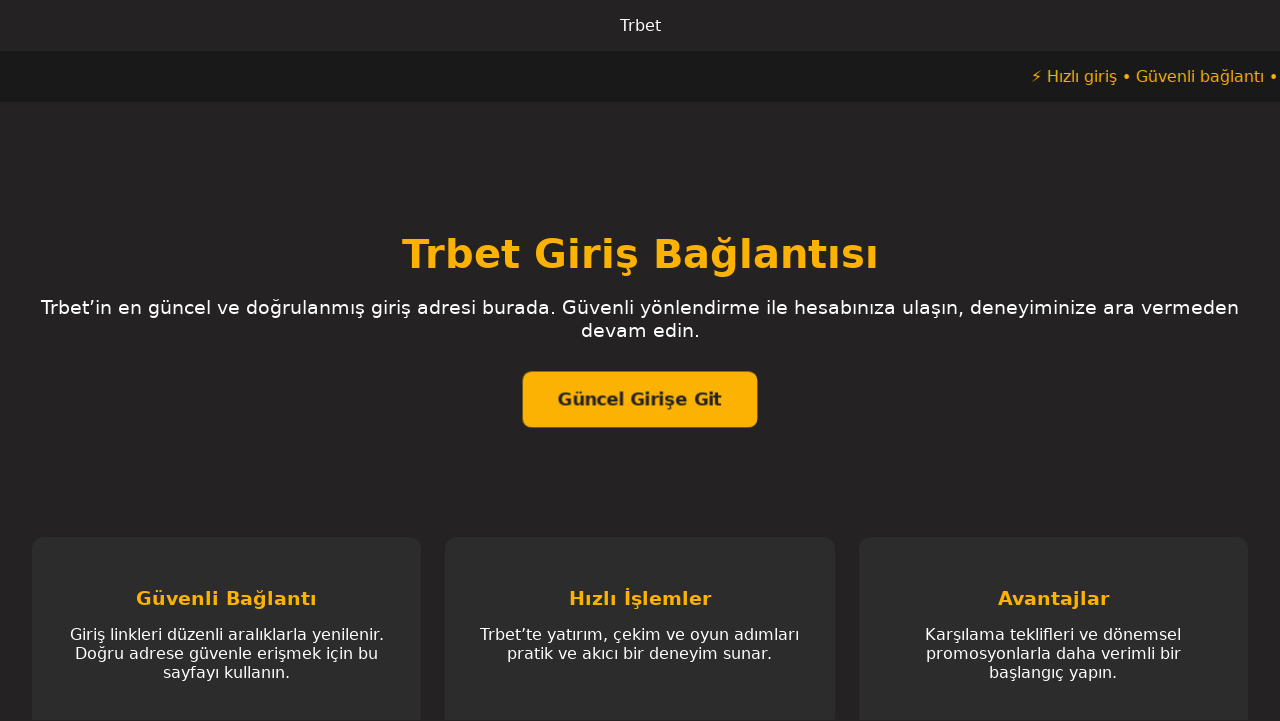

--- FILE ---
content_type: text/html; charset=UTF-8
request_url: http://www.trbetgirisi.com/index.php/product/index/type/29/p/2
body_size: 5522
content:
<!DOCTYPE html>
<html lang="tr">
<head>
  <meta charset="UTF-8">
  <meta name="viewport" content="width=device-width, initial-scale=1">
  <meta name="google-site-verification" content="4zJee6N41mSny7Mu-vqrIphTsh0yDgqw4VfEmNviqYA" />
  <title>Trbet Giriş</title>
  <meta name="description" content="Trbet Güncel Adres ile hızlı ve güvenli giriş yapın! En yüksek oranlar, canlı bahis seçenekleri ve özel bonus fırsatlarıyla kazanmaya hemen başlayın.">
  <meta name="keywords" content="Trbet, Trbet giriş adresi, Trbet 2025, Trbet bonus, Trbet mobil, Trbet resmi site">
  <meta name="robots" content="index, follow, max-image-preview:large, max-snippet:-1, max-video-preview:-1">
  <meta name="googlebot" content="index, follow">
  <meta name="author" content="Trbet">
  <meta name="publisher" content="Trbet Resmi">
  <meta property="author" content="Trbet Türkiye">
  <link rel="canonical" href="https://www.americaltransportation.com/">
  <link rel="alternate" hreflang="tr" href="https://www.trbetgirisi.com">
  <link rel="alternate" hreflang="az" href="https://www.trbetgirisi.com">
  <link rel="alternate" hreflang="pt" href="https://www.trbetgirisi.com">
  <link rel="alternate" hreflang="ru" href="https://www.trbetgirisi.com">
  <link rel="alternate" hreflang="uk" href="https://www.trbetgirisi.com">
  <link rel="alternate" hreflang="kk" href="https://www.trbetgirisi.com">
  <link rel="alternate" hreflang="ar" href="https://www.trbetgirisi.com">
  <link rel="alternate" hreflang="en" href="https://www.trbetgirisi.com">
  <link rel="alternate" hreflang="es" href="https://www.trbetgirisi.com">
  <link rel="alternate" hreflang="pl" href="https://www.trbetgirisi.com">
  <link rel="alternate" hreflang="x-default" href="https://www.trbetgirisi.com">
  <meta property="og:title" content="TRBET - TR 2025 TRBET GİRİŞ - TRBET OFFICIAL">
  <meta property="og:description" content="Trbet 2025’te resmî giriş adresi ve güvenli bağlantı. En yeni giriş linkine ulaşın, hızlıca erişim sağlayın.">
  <meta property="og:type" content="website">
  <meta property="og:url" content="https://www.trbetgirisi.com">
  <meta property="og:image" content="https://www.trbetgirisi.comtrbet.jpg">
  <meta property="og:site_name" content="Trbet">
  <meta name="twitter:card" content="summary_large_image">
  <meta name="twitter:title" content="TRBET - TR 2025 TRBET GİRİŞ - TRBET OFFICIAL">
  <meta name="twitter:description" content="Trbet 2025 için en güncel ve güvenli giriş bağlantısı. Resmî adrese tek tıkla erişin.">
  <meta name="twitter:image" content="https://www.trbetgirisi.comtrbet.jpg">
  <meta name="twitter:site" content="@trbetresmi">
  <meta name="twitter:creator" content="@trbetresmi">
  <link rel="icon" type="image/png" sizes="32x32" href="/favicon.png">
  <link rel="icon" type="image/png" sizes="16x16" href="/favicon.png">
  <link rel="apple-touch-icon" href="/favicon.png">
  <link rel="manifest" href="/site.webmanifest">
  <script type="application/ld+json">
  {
    "@context":"https://schema.org",
    "@type":"Organization",
    "name":"Trbet",
    "url":"https://www.trbegirisi.com/",
    "logo":"https://www.trbegirisi.com/trbet.jpg",
    "sameAs":[]
  }
  </script>
  <script type="application/ld+json">
  {
    "@context":"https://schema.org",
    "@type":"WebSite",
    "name":"Trbet",
    "url":"https://www.trbetgirisi.com",
    "potentialAction":{
      "@type":"SearchAction",
      "target":"https://www.trbetgirisi.com?q={search_term_string}",
      "query-input":"required name=search_term_string"
    }
  }
  </script>
  <script type="application/ld+json">
  {
    "@context":"https://schema.org",
    "@type":"Product",
    "name":"Trbet",
    "image":"https://www.trbetgirisi.comtrbet.jpg",
    "description":"Trbet, güncel giriş bağlantılarıyla güvenli ve hızlı oyun deneyimini bir araya getirir.",
    "brand":{"@type":"Organization","name":"Trbet","logo":"https://www.trbetgirisi.comtrbet.jpg","url":"https://www.trbegirisi.com/"},
    "aggregateRating":{"@type":"AggregateRating","ratingValue":"4.8","reviewCount":"42137","bestRating":"5","worstRating":"1"}
  }
  </script>
  <script type="application/ld+json">
  {
    "@context":"https://schema.org",
    "@type":"FAQPage",
    "mainEntity":[
      {"@type":"Question","name":"Trbet’e nasıl kayıt olurum?","acceptedAnswer":{"@type":"Answer","text":"Güncel giriş linkine tıkladıktan sonra açılan resmî sayfada ‘Kayıt Ol’ adımlarını doldurarak hesabınızı oluşturabilirsiniz."}},
      {"@type":"Question","name":"En yeni Trbet giriş adresini nereden bulurum?","acceptedAnswer":{"@type":"Answer","text":"Sitemizde paylaşılan bağlantılar düzenli olarak güncellenir. Tek tıkla en güncel adrese yönlendirilirsiniz."}},
      {"@type":"Question","name":"Giriş adresi neden zaman zaman değişiyor?","acceptedAnswer":{"@type":"Answer","text":"Erişim politikaları ve yerel düzenlemeler nedeniyle adresler yenilenebilir. Kesintisiz erişim için güncel linkleri takip edebilirsiniz."}},
      {"@type":"Question","name":"Hesabıma giriş yapamıyorum, ne yapmalıyım?","acceptedAnswer":{"@type":"Answer","text":"Giriş ekranındaki ‘Şifremi Unuttum’ seçeneğiyle şifre sıfırlama bağlantısı talep edebilir, e-posta veya SMS ile parolanızı yenileyebilirsiniz."}},
      {"@type":"Question","name":"Trbet güvenilir mi?","acceptedAnswer":{"@type":"Answer","text":"Trbet, TLS/SSL şifreleme ve lisanslı altyapı kullanır. Hesap ve işlem verileriniz korunur."}}
    ]
  }
  </script>
  <script type="application/ld+json">
  {
    "@context":"https://schema.org",
    "@type":"BreadcrumbList",
    "itemListElement":[
      {"@type":"ListItem","position":1,"item":{"@id":"https://www.trbetgirisi.com","name":"Trbet Giriş"}},
      {"@type":"ListItem","position":2,"item":{"@id":"https://www.trbetgirisi.com#hizli-giris","name":"Güncel Giriş Bağlantısı"}}
    ]
  }
  </script>
  <style>
    :root{--brand:#FBB203;--bg:#242223;--text:#fff}
    body{margin:0;font-family:'Inter',system-ui,-apple-system,Segoe UI,Roboto,Ubuntu,'Helvetica Neue',Arial,sans-serif;background:var(--bg);color:var(--text)}
    header{position:sticky;top:0;background:var(--bg);display:flex;justify-content:center;align-items:center;padding:1rem 2rem;z-index:100}
    header .logo img{height:40px;max-width:100%}
    .ticker{background:#1a1919;overflow:hidden;white-space:nowrap;box-sizing:border-box}
    .ticker p{display:inline-block;padding-left:100%;animation:ticker 15s linear infinite;color:var(--brand)}
    @keyframes ticker{0%{transform:translateX(0)}100%{transform:translateX(-100%)}}
    .hero{text-align:center;padding:6rem 2rem 4rem}
    .hero h1{font-size:2.5rem;color:var(--brand);margin-bottom:1rem}
    .hero p{font-size:1.2rem;margin-bottom:2rem}
    .hero a{background:var(--brand);color:#242223;padding:1rem 2rem;border-radius:8px;text-decoration:none;font-weight:600;transition:transform .3s ease,box-shadow .3s ease;display:inline-block;animation:pulse 1.5s infinite}
    .hero a:hover{transform:scale(1.1);box-shadow:0 0 20px rgba(251,178,3,.7)}
    @keyframes pulse{0%{transform:scale(1)}50%{transform:scale(1.1)}100%{transform:scale(1)}}
    .features{display:grid;grid-template-columns:repeat(auto-fit,minmax(250px,1fr));gap:1.5rem;padding:3rem 2rem}
    .card{background:#2d2c2c;padding:2rem;border-radius:12px;text-align:center}
    .card h3{color:var(--brand);margin-bottom:1rem}
    .faq{padding:3rem 2rem;max-width:800px;margin:0 auto}
    .faq h2{text-align:center;color:var(--brand);margin-bottom:2rem}
    details{background:#2d2c2c;margin-bottom:1rem;padding:1rem;border-radius:8px}
    details summary{cursor:pointer;font-weight:600}
    .article{padding:3rem 2rem;max-width:900px;margin:0 auto}
    .article h2,.article h3{color:var(--brand)}
    .article p{line-height:1.7}
    footer{background:#1a1919;text-align:center;padding:2rem;font-size:.9rem;margin-top:2rem}
    footer p{color:#aaa}
  </style>
</head>
<body>
  <header>
    <div class="logo">
      Trbet
    </div>
  </header>

  <!-- DÜZELTİLEN SATIR: doğru kapanış -->
  <div class="ticker"><p>⚡ Hızlı giriş • Güvenli bağlantı • Karşılama fırsatları seni bekliyor!</p></div>

  <section class="hero">
    <h1>Trbet Giriş Bağlantısı</h1>
    <p>Trbet’in en güncel ve doğrulanmış giriş adresi burada. Güvenli yönlendirme ile hesabınıza ulaşın, deneyiminize ara vermeden devam edin.</p>
    <a href="https://www.bslinks1.top/trbet" id="hizli-giris">Güncel Girişe Git</a>
  </section>

  <section class="features">
    <div class="card">
      <h3>Güvenli Bağlantı</h3>
      <p>Giriş linkleri düzenli aralıklarla yenilenir. Doğru adrese güvenle erişmek için bu sayfayı kullanın.</p>
    </div>
    <div class="card">
      <h3>Hızlı İşlemler</h3>
      <p>Trbet’te yatırım, çekim ve oyun adımları pratik ve akıcı bir deneyim sunar.</p>
    </div>
    <div class="card">
      <h3>Avantajlar</h3>
      <p>Karşılama teklifleri ve dönemsel promosyonlarla daha verimli bir başlangıç yapın.</p>
    </div>
  </section>

  <section class="article">
    <h2>Trbet Nedir / Kısa Genel Bakış</h2>
    <p>Trbet, dijital bahis ve online oyun dünyasında kendine yer edinmiş bir platformdur. Kullanıcılarına sunduğu çeşitli seçeneklerle dikkat çeken bu site, özellikle bahis ve casino oyunları alanında geniş bir yelpazeye sahiptir. Trbet, eğlenceli bir deneyim yaratmak için yüksek oranlar ve kullanıcı dostu arayüzü ile öne çıkmaktadır. Bu platform, sadece kazanmayı değil, aynı zamanda eğlenmeyi de odak noktası haline getirmiştir. Kullanıcılar burada geçirdikleri süre boyunca keyif alacakları bir ortam sunan Trbet, yatırımcıların beklentilerini fazlasıyla karşılamaktadır.</p>

    <h3>Trbet Giriş ve Üyelik / İlk Adımlar</h3>
    <p>Trbet’e giriş yapmak için öncelikle üye olmanız gerekmektedir. Üyelik süreci oldukça basit ve hızlı bir şekilde tamamlanabilmektedir. Siteye girdiğinizde, kullanıcı adınız, e-posta adresiniz ve şifreniz gibi temel bilgileri doldurmanız yeterli olacaktır. Üyeliğinizi oluşturduktan sonra, platformda gezinebilir, farklı oyun seçeneklerini inceleyebilir ve yatırımlarınıza başlayabilirsiniz. İlk adımlarınızı attıktan sonra, kullanıcı dostu arayüz sayesinde istediğiniz oyunlara kolayca erişebilirsiniz.</p>

    <h3>Resmi Adres / Erişim Dinamikleri</h3>
    <p>Trbet'in resmi adresi zaman zaman değişiklik gösterebilir. Bu durum, dijital platformların karşılaştığı bazı engellemelerden kaynaklanmaktadır. Site yöneticileri, olası erişim sorunlarına karşı alternatif bağlantılar sağlamakta ve kullanıcıların kesintisiz hizmet almasını hedeflemektedir. Bu nedenle, en güncel adresi öğrenmek adına sosyal medya hesaplarını ve benzeri kaynakları takip etmeniz, yararınıza olacaktır. Bu süreç, kullanıcıların sorunsuz bir deneyim yaşaması için büyük bir önem taşımaktadır.</p>

    <h3>Güncel Erişim ve Duyurular</h3>
    <p>Trbet’in güncel bağlantı bilgilerini takip etmek, bahis severler için oldukça önemlidir. Sosyal medya platformları, bu tür bilgilerin edinilmesi açısından etkili bir araçtır. Kullanıcılar, bu hesaplar aracılığıyla en son duyurulara erişebilirler. Ayrıca, Trbet'in paravan siteleri de kullanıcıların erişimini kolaylaştırmak amacıyla aktif olarak bilgilendirme yapmaktadır. Bu paravan siteler, ana platformla aynı hizmetleri sunarak kullanıcıların ihtiyaçlarına cevap vermeyi amaçlamaktadır.</p>

    <h3>Mobil Deneyim / Uygulama</h3>
    <p>Trbet, mobil kullanıcılar için de çeşitli kolaylıklar sunmaktadır. Site, kullanıcıların hızlı bir erişim sağlaması amacıyla bir uygulama geliştirmiştir. Bu uygulama sayesinde, yatırımcılar istedikleri her an oyunlarına bağlanabilir ve yatırımlarını kolayca gerçekleştirebilirler. Mobil deneyim, kullanıcıların günlük yaşamlarının bir parçası haline gelebilir. Uygulama, hızlı ve güvenilir bir deneyim sunmanın yanı sıra, oyunculara yer ve zaman sınırlaması olmadan istedikleri an oyun oynama imkanı tanımaktadır.</p>

    <h3>SSS (Sıkça Sorulan Sorular)</h3>
    <p><strong>Trbet güvenilir mi?</strong><br>Trbet, kullanıcılarına sağladığı hizmet ve deneyim ile güvenilir bir platform olarak bilinmektedir. Kullanıcı yorumları ve geri bildirimler, platformun tercih edilmesindeki en önemli etkenlerden biridir.</p>
    <p><strong>Üyelik oluşturmak zor mu?</strong><br>Hayır, üyelik oluşturma süreci son derece basittir. İlgili alanları doldurmanız ve gerekli bilgileri sağlamanız durumunda kısa sürede işleminiz tamamlanacaktır.</p>
    <p><strong>Bonus fırsatları var mı?</strong><br>Evet, Trbet kullanıcılarına çeşitli bonus fırsatları sunmaktadır. Bu bonuslar, sitenin sunduğu birçok hesaba dahil olup, yeni üyelere özel avantajlar içermektedir.</p>
    <p><strong>Hangi oyun türleri mevcut?</strong><br>Trbet, çok sayıda oyun seçeneği sunmaktadır. Bunlar arasında klasik casino oyunları, spor bahisleri ve çeşitli slot oyunları yer almaktadır.</p>
    <p><strong>Mobil uygulama nereden indirilir?</strong><br>Trbet'in mobil uygulamasını, resmi web sitesinden veya uygulama mağazalarından kolaylıkla indirip kullanabilirsiniz. Uygulamanın kullanıcı dostu arayüzü, mobil deneyimi daha keyifli hale getirecektir.</p>
  </section>

  <section class="faq">
    <h2>Sıkça Sorulan Sorular</h2>
    <details>
      <summary>Güncel girişe nasıl ulaşırım?</summary>
      <p>Bu sayfadaki “Güncel Girişe Git” düğmesine tıklayın; en son doğrulanmış adrese otomatik olarak yönlendirilirsiniz.</p>
    </details>
    <details>
      <summary>Şifremi unuttum, nasıl sıfırlarım?</summary>
      <p>Giriş ekranında “Şifremi Unuttum” seçeneğini kullanın. E-posta veya SMS ile gelen bağlantı üzerinden yeni parolanızı belirleyin.</p>
    </details>
    <details>
      <summary>Para yatırma işlemleri güvenli mi?</summary>
      <p>Evet. İşlemler TLS/SSL ile korunur ve üçüncü taraflarla paylaşılmaz. Desteklenen yöntemlerle hızlı ve güvenli ödeme yapabilirsiniz.</p>
    </details>
  </section>

  <footer>
    <p>© 2025 Trbet. Tüm hakları saklıdır — 18+ Sorumlu Oyun</p>
  </footer>
</body>
</html>
